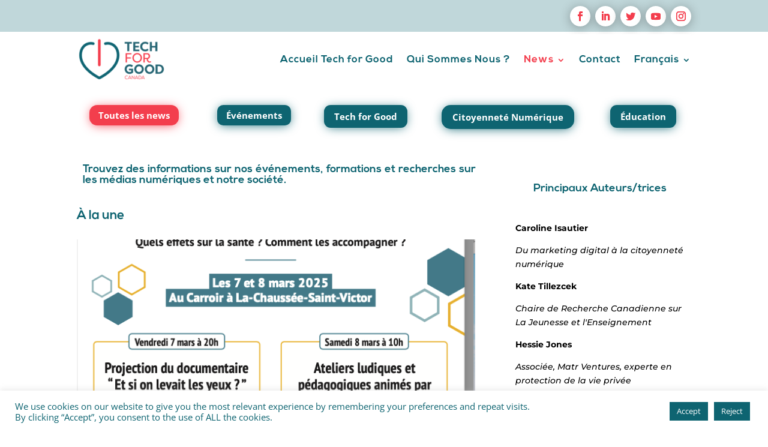

--- FILE ---
content_type: text/css
request_url: https://techforgoodcanada.com/wp-content/et-cache/580/et-core-unified-tb-47-deferred-580.min.css?ver=1767003873
body_size: 2695
content:
@font-face{font-family:"nexabold";font-display:swap;src:url("https://techforgoodcanada.com/wp-content/uploads/et-fonts/Nexa-Bold.otf") format("opentype")}.et_pb_section_0_tb_header.et_pb_section{padding-top:0px;padding-bottom:1px;background-color:rgba(14,100,113,0.26)!important}.et_pb_row_0_tb_header.et_pb_row{padding-top:10px!important;padding-bottom:2px!important;padding-top:10px;padding-bottom:2px}.et_pb_social_media_follow_0_tb_header li.et_pb_social_icon a.icon:before,.et_pb_social_media_follow .et_pb_social_media_follow_network_0_tb_header.et_pb_social_icon .icon:before{color:#f33e4d}ul.et_pb_social_media_follow_0_tb_header a.icon{border-radius:20px 20px 20px 20px}ul.et_pb_social_media_follow_0_tb_header a{border-width:1px;border-color:rgba(0,0,0,0)}ul.et_pb_social_media_follow_0_tb_header{margin-bottom:-2px!important}.et_pb_social_media_follow_0_tb_header{width:100%;max-width:100%}.et_pb_social_media_follow_0_tb_header .et_pb_social_icon a{box-shadow:0px 2px 18px 0px rgba(0,0,0,0.3)}.et_pb_section_1_tb_header.et_pb_section{padding-top:3px;padding-bottom:4px}.et_pb_row_1_tb_header.et_pb_row{padding-top:10px!important;padding-bottom:1px!important;padding-top:10px;padding-bottom:1px}.et_pb_menu_0_tb_header.et_pb_menu ul li a{font-family:'nexabold',Helvetica,Arial,Lucida,sans-serif;font-size:17px;color:#0e6471!important;letter-spacing:1px}.et_pb_menu_0_tb_header.et_pb_menu{background-color:#ffffff}.et_pb_menu_0_tb_header{padding-top:0px;padding-left:0px;margin-top:-9px!important}.et_pb_menu_0_tb_header.et_pb_menu ul li.current-menu-item a{color:#f33e4d!important}.et_pb_menu_0_tb_header.et_pb_menu .nav li ul,.et_pb_menu_0_tb_header.et_pb_menu .et_mobile_menu,.et_pb_menu_0_tb_header.et_pb_menu .et_mobile_menu ul,.et_pb_social_media_follow_network_3_tb_header a.icon,.et_pb_social_media_follow_network_1_tb_header a.icon,.et_pb_social_media_follow_network_0_tb_header a.icon,.et_pb_social_media_follow_network_2_tb_header a.icon,.et_pb_social_media_follow_network_4_tb_header a.icon{background-color:#ffffff!important}.et_pb_menu_0_tb_header .et_pb_menu_inner_container>.et_pb_menu__logo-wrap,.et_pb_menu_0_tb_header .et_pb_menu__logo-slot{width:auto;max-width:100%}.et_pb_menu_0_tb_header .et_pb_menu_inner_container>.et_pb_menu__logo-wrap .et_pb_menu__logo img,.et_pb_menu_0_tb_header .et_pb_menu__logo-slot .et_pb_menu__logo-wrap img{height:auto;max-height:none}.et_pb_menu_0_tb_header .et_pb_menu__icon.et_pb_menu__search-button,.et_pb_menu_0_tb_header .et_pb_menu__icon.et_pb_menu__close-search-button,.et_pb_menu_0_tb_header .mobile_nav .mobile_menu_bar:before,.et_pb_menu_0_tb_header .et_pb_menu__icon.et_pb_menu__cart-button{color:#0e6471}.et_pb_social_media_follow_0_tb_header.et_pb_module{margin-left:auto!important;margin-right:0px!important}@font-face{font-family:"nexabold";font-display:swap;src:url("https://techforgoodcanada.com/wp-content/uploads/et-fonts/Nexa-Bold.otf") format("opentype")}.et_pb_section_0.et_pb_section{padding-top:0px;padding-bottom:4px}.et_pb_text_4.et_pb_text,.et_pb_blog_1 .et_pb_post,.et_pb_blog_1 .et_pb_post .post-content *,.et_pb_text_0.et_pb_text,.et_pb_text_6.et_pb_text a,.et_pb_text_6.et_pb_text,.et_pb_text_0.et_pb_text a{color:#000000!important}.et_pb_text_0{font-family:'Montserrat',Helvetica,Arial,Lucida,sans-serif;font-size:15px;margin-left:8px!important}.et_pb_text_0 a{font-family:'Montserrat',Helvetica,Arial,Lucida,sans-serif;text-align:left}.et_pb_section_1.et_pb_section{padding-top:11px;padding-bottom:0px;margin-top:-3px}.et_pb_row_1.et_pb_row{padding-top:16px!important;padding-top:16px}.et_pb_button_0_wrapper,.et_pb_button_1_wrapper,.et_pb_button_4_wrapper{margin-right:-10px!important;margin-left:-10px!important}body #page-container .et_pb_section .et_pb_button_0{color:#ffffff!important;border-width:0px!important;border-radius:13px;font-size:15px;font-weight:700!important;background-color:#f33e4d}body #page-container .et_pb_section .et_pb_button_0:after,body #page-container .et_pb_section .et_pb_button_3:after,body #page-container .et_pb_section .et_pb_signup_0.et_pb_subscribe .et_pb_newsletter_button.et_pb_button:after,body #page-container .et_pb_section .et_pb_button_1:after,body #page-container .et_pb_section .et_pb_button_4:after,body #page-container .et_pb_section .et_pb_button_2:after{font-size:1.6em}body.et_button_custom_icon #page-container .et_pb_button_4:after,body.et_button_custom_icon #page-container .et_pb_button_3:after,body.et_button_custom_icon #page-container .et_pb_button_1:after,body.et_button_custom_icon #page-container .et_pb_button_2:after,body.et_button_custom_icon #page-container .et_pb_button_0:after{font-size:15px}.et_pb_button_0{box-shadow:0px 2px 18px -3px #f33e4d}.et_pb_button_1,.et_pb_button_1:after,.et_pb_button_0,.et_pb_button_0:after,.et_pb_button_2,.et_pb_button_2:after,.et_pb_button_3,.et_pb_button_3:after,.et_pb_button_4,.et_pb_button_4:after{transition:all 300ms ease 0ms}body #page-container .et_pb_section .et_pb_button_1{color:#ffffff!important;border-width:0px!important;border-radius:10px;font-size:15px;font-weight:700!important;background-color:#0e6471}.et_pb_button_4,.et_pb_button_1{box-shadow:0px 2px 18px -3px #0e6471}.et_pb_button_2_wrapper{margin-right:-20px!important;margin-left:-20px!important}body #page-container .et_pb_section .et_pb_button_4,body #page-container .et_pb_section .et_pb_button_2{color:#ffffff!important;border-color:rgba(0,0,0,0);border-radius:11px;font-size:15px;font-weight:700!important;background-color:#0e6471}.et_pb_button_2{box-shadow:0px 2px 18px -4px #0e6471}.et_pb_button_3_wrapper{margin-right:-50px!important;margin-left:-40px!important}body #page-container .et_pb_section .et_pb_button_3{color:#ffffff!important;border-width:3px!important;border-color:rgba(0,0,0,0);border-radius:15px;font-size:15px;font-weight:700!important;background-color:#0e6471}body #page-container .et_pb_section .et_pb_button_3:hover{color:#ffffff!important}.et_pb_button_3{box-shadow:0px 2px 18px -3px #0e6471;transition:color 300ms ease 0ms}.et_pb_section_2.et_pb_section{padding-top:5px;padding-bottom:5px;margin-top:-32px;background-color:#ffffff!important}.et_pb_row_2.et_pb_row{padding-top:29px!important;padding-right:0px!important;padding-left:0px!important;margin-top:31px!important;margin-right:auto!important;margin-left:auto!important;padding-top:29px;padding-right:0px;padding-left:0px}.et_pb_text_3 h4,.et_pb_text_1 h4{font-family:'nexabold',Helvetica,Arial,Lucida,sans-serif;color:#0e6471!important}.et_pb_text_1{padding-right:2px!important;margin-right:-3px!important;margin-left:10px!important}.et_pb_text_2.et_pb_text,.et_pb_text_5 h4{color:#0e6471!important}.et_pb_text_2{font-family:'nexabold',Helvetica,Arial,Lucida,sans-serif;font-size:21px}.et_pb_blog_0 .et_pb_post .entry-title a,.et_pb_blog_0 .not-found-title{font-family:'nexabold',Helvetica,Arial,Lucida,sans-serif!important}.et_pb_divider_0{margin-top:-22px!important;margin-bottom:-13px!important}.et_pb_divider_0:before,.et_pb_divider_3:before,.et_pb_divider_2:before,.et_pb_divider_1:before{border-top-color:#0e6471}.et_pb_blog_1 .et_pb_post .entry-title a,.et_pb_blog_1 .not-found-title{font-family:'nexabold',Helvetica,Arial,Lucida,sans-serif!important;font-weight:700!important}.et_pb_blog_1 .et_pb_post .entry-title,.et_pb_blog_1 .not-found-title{font-size:18px!important;line-height:1.6em!important;text-align:left!important}.et_pb_blog_1 .et_pb_post p{line-height:1.8em}.et_pb_blog_1 .et_pb_post .post-content,.et_pb_blog_1.et_pb_bg_layout_light .et_pb_post .post-content p,.et_pb_blog_1.et_pb_bg_layout_dark .et_pb_post .post-content p{font-family:'Montserrat',Helvetica,Arial,Lucida,sans-serif;line-height:1.8em;text-align:left}.et_pb_blog_1 .pagination a{font-family:'nexabold',Helvetica,Arial,Lucida,sans-serif;font-weight:300;font-size:17px;color:#0e6471!important}.et_pb_blog_1{background-color:rgba(0,0,0,0);padding-top:10px;padding-right:14px;padding-bottom:10px;padding-left:14px;margin-top:-3px!important;margin-bottom:-11px!important}.et_pb_blog_1:not(.et_pb_blog_grid_wrapper) .et_pb_post{border-style:dashed;border-color:#0e6471}.et_pb_blog_1 .et_pb_post .entry-featured-image-url,.et_pb_blog_1 .et_pb_post img,.et_pb_blog_1 .et_pb_post .et_pb_slides,.et_pb_blog_1 .et_pb_post .et_pb_video_overlay{box-shadow:0px 2px 50px 0px rgba(0,0,0,0)}.et_pb_blog_1 .et_overlay:before{color:#ffffff;font-family:ETmodules!important;font-weight:400!important}.et_pb_blog_1 .et_overlay{background-color:rgba(255,255,255,0.22)}.et_pb_divider_1{margin-top:2px!important;margin-bottom:-1px!important}.et_pb_text_3{padding-right:2px!important;margin-top:32px!important;margin-right:-3px!important;margin-bottom:32px!important;margin-left:-2px!important}.et_pb_text_4{font-family:'Montserrat',Helvetica,Arial,Lucida,sans-serif;padding-top:3px!important;margin-left:11px!important}.et_pb_divider_3,.et_pb_divider_2{margin-bottom:17px!important}.et_pb_text_5{padding-right:97px!important;padding-left:85px!important;margin-top:-4px!important;margin-left:7px!important}.et_pb_signup_0.et_pb_subscribe .et_pb_newsletter_form .input[type=checkbox]+label,.et_pb_signup_0.et_pb_subscribe .et_pb_newsletter_form .input,.et_pb_signup_0.et_pb_contact_field .et_pb_contact_field_options_title,.et_pb_signup_0.et_pb_subscribe .et_pb_newsletter_form .input[type=radio]+label,.et_pb_text_6 a{font-family:'Montserrat',Helvetica,Arial,Lucida,sans-serif}.et_pb_signup_0.et_pb_subscribe .et_pb_newsletter_form .input:-ms-input-placeholder{font-family:'Montserrat',Helvetica,Arial,Lucida,sans-serif}.et_pb_signup_0.et_pb_subscribe .et_pb_newsletter_form .input::-moz-placeholder{font-family:'Montserrat',Helvetica,Arial,Lucida,sans-serif}.et_pb_signup_0.et_pb_subscribe .et_pb_newsletter_form .input::-webkit-input-placeholder{font-family:'Montserrat',Helvetica,Arial,Lucida,sans-serif}.et_pb_text_6{padding-top:0px!important;padding-right:103px!important;padding-left:1px!important;margin-top:-38px!important;margin-left:-9px!important}div.et_pb_section.et_pb_section_3{background-image:linear-gradient(130deg,#0e6471 25%,#00243a 100%)!important}.et_pb_section_3.et_pb_section{padding-top:8vw;padding-bottom:2vw;margin-top:1px}.et_pb_section_3.section_has_divider.et_pb_top_divider .et_pb_top_inside_divider{background-image:url([data-uri]);background-size:100% 250px;top:0;height:250px;z-index:1;transform:scale(1,-1)}.et_pb_signup_0.et_pb_subscribe .et_pb_newsletter_description h2,.et_pb_signup_0.et_pb_subscribe .et_pb_newsletter_description h1.et_pb_module_header,.et_pb_signup_0.et_pb_subscribe .et_pb_newsletter_description h3.et_pb_module_header,.et_pb_signup_0.et_pb_subscribe .et_pb_newsletter_description h4.et_pb_module_header,.et_pb_signup_0.et_pb_subscribe .et_pb_newsletter_description h5.et_pb_module_header,.et_pb_signup_0.et_pb_subscribe .et_pb_newsletter_description h6.et_pb_module_header{font-family:'nexabold',Helvetica,Arial,Lucida,sans-serif!important;font-weight:600!important;font-size:32px!important;color:#ffffff!important;line-height:1.4em!important}.et_pb_signup_0.et_pb_subscribe p{line-height:2em}.et_pb_signup_0.et_pb_subscribe .et_pb_newsletter_description,.et_pb_signup_0.et_pb_subscribe .et_pb_newsletter_form{font-size:16px;line-height:2em}.et_pb_signup_0.et_pb_subscribe .et_pb_newsletter_form .et_pb_newsletter_result h2,.et_pb_signup_0 .et_pb_newsletter_form p input[type="text"],.et_pb_signup_0 .et_pb_newsletter_form p textarea,.et_pb_signup_0 .et_pb_newsletter_form p select,.et_pb_signup_0 .et_pb_newsletter_form p .input[type="checkbox"]+label i:before,.et_pb_signup_0 .et_pb_newsletter_form p .input::placeholder{color:#ffffff!important}.et_pb_signup_0 .et_pb_newsletter_form p input[type="text"],.et_pb_signup_0 .et_pb_newsletter_form p textarea,.et_pb_signup_0 .et_pb_newsletter_form p select,.et_pb_signup_0 .et_pb_newsletter_form p .input[type="radio"]+label i,.et_pb_signup_0 .et_pb_newsletter_form p .input[type="checkbox"]+label i{border-color:#bec2d8;border-bottom-width:3px}body #page-container .et_pb_section .et_pb_signup_0.et_pb_subscribe .et_pb_newsletter_button.et_pb_button{color:#0e6471!important;border-width:10px!important;border-color:rgba(0,0,0,0);border-radius:4px;letter-spacing:5px;font-size:14px;font-family:'nexabold',Helvetica,Arial,Lucida,sans-serif!important;font-weight:700!important;text-transform:uppercase!important;background-color:#ffffff}body #page-container .et_pb_section .et_pb_signup_0.et_pb_subscribe .et_pb_newsletter_button.et_pb_button:hover{letter-spacing:5.5px!important}body.et_button_custom_icon #page-container .et_pb_signup_0.et_pb_subscribe .et_pb_newsletter_button.et_pb_button:after{font-size:14px}.et_pb_signup_0 .et_pb_newsletter_form p input[type="text"],.et_pb_signup_0 .et_pb_newsletter_form p textarea,.et_pb_signup_0 .et_pb_newsletter_form p select,.et_pb_signup_0 .et_pb_newsletter_form p .input[type="checkbox"]+label i,.et_pb_signup_0 .et_pb_newsletter_form p .input[type="radio"]+label i{background-color:rgba(110,130,208,0.08)}.et_pb_signup_0 .et_pb_newsletter_form p .input::-webkit-input-placeholder{color:#ffffff!important}.et_pb_signup_0 .et_pb_newsletter_form p .input::-moz-placeholder{color:#ffffff!important}.et_pb_signup_0 .et_pb_newsletter_form p .input::-ms-input-placeholder{color:#ffffff!important}.et_pb_signup_0.et_pb_subscribe .et_pb_newsletter_button.et_pb_button{transition:letter-spacing 300ms ease 0ms}.et_pb_signup_0 .et_pb_newsletter_form p .input[type="radio"]+label i:before{background-color:#ffffff}@media only screen and (min-width:981px){.et_pb_row_0{display:none!important}}@media only screen and (max-width:980px){body #page-container .et_pb_section .et_pb_button_0:after,body #page-container .et_pb_section .et_pb_button_1:after,body #page-container .et_pb_section .et_pb_button_2:after,body #page-container .et_pb_section .et_pb_button_3:after,body #page-container .et_pb_section .et_pb_button_4:after,body #page-container .et_pb_section .et_pb_signup_0.et_pb_subscribe .et_pb_newsletter_button.et_pb_button:after{display:inline-block;opacity:0}body #page-container .et_pb_section .et_pb_button_0:hover:after,body #page-container .et_pb_section .et_pb_button_1:hover:after,body #page-container .et_pb_section .et_pb_button_2:hover:after,body #page-container .et_pb_section .et_pb_button_3:hover:after,body #page-container .et_pb_section .et_pb_button_4:hover:after,body #page-container .et_pb_section .et_pb_signup_0.et_pb_subscribe .et_pb_newsletter_button.et_pb_button:hover:after{opacity:1}.et_pb_section_3.et_pb_section{padding-top:100px;padding-bottom:100px}.et_pb_section_3.section_has_divider.et_pb_top_divider .et_pb_top_inside_divider{background-image:url([data-uri]);background-size:100% 150px;top:0;height:150px;z-index:1;transform:scale(1,-1)}.et_pb_signup_0 .et_pb_newsletter_form p input[type="text"],.et_pb_signup_0 .et_pb_newsletter_form p textarea,.et_pb_signup_0 .et_pb_newsletter_form p select,.et_pb_signup_0 .et_pb_newsletter_form p .input[type="radio"]+label i,.et_pb_signup_0 .et_pb_newsletter_form p .input[type="checkbox"]+label i{border-bottom-width:3px}}@media only screen and (max-width:767px){.et_pb_row_1{display:none!important}body #page-container .et_pb_section .et_pb_button_0:after,body #page-container .et_pb_section .et_pb_button_1:after,body #page-container .et_pb_section .et_pb_button_2:after,body #page-container .et_pb_section .et_pb_button_3:after,body #page-container .et_pb_section .et_pb_button_4:after,body #page-container .et_pb_section .et_pb_signup_0.et_pb_subscribe .et_pb_newsletter_button.et_pb_button:after{display:inline-block;opacity:0}body #page-container .et_pb_section .et_pb_button_0:hover:after,body #page-container .et_pb_section .et_pb_button_1:hover:after,body #page-container .et_pb_section .et_pb_button_2:hover:after,body #page-container .et_pb_section .et_pb_button_3:hover:after,body #page-container .et_pb_section .et_pb_button_4:hover:after,body #page-container .et_pb_section .et_pb_signup_0.et_pb_subscribe .et_pb_newsletter_button.et_pb_button:hover:after{opacity:1}.et_pb_blog_1 .et_pb_post .entry-title,.et_pb_blog_1 .not-found-title{font-size:16px!important}.et_pb_section_3.section_has_divider.et_pb_top_divider .et_pb_top_inside_divider{background-image:url([data-uri]);background-size:100% 110px;top:0;height:110px;z-index:1;transform:scale(1,-1)}.et_pb_signup_0 .et_pb_newsletter_form p input[type="text"],.et_pb_signup_0 .et_pb_newsletter_form p textarea,.et_pb_signup_0 .et_pb_newsletter_form p select,.et_pb_signup_0 .et_pb_newsletter_form p .input[type="radio"]+label i,.et_pb_signup_0 .et_pb_newsletter_form p .input[type="checkbox"]+label i{border-bottom-width:3px}}